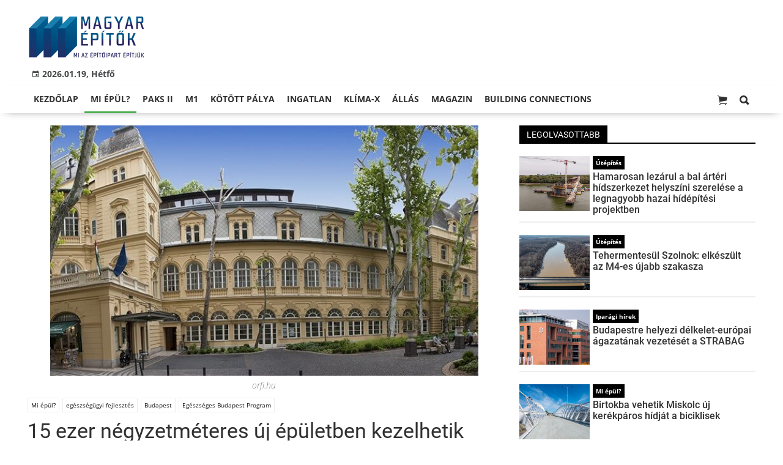

--- FILE ---
content_type: text/html;charset=UTF-8
request_url: https://magyarepitok.hu/mi-epul/2018/03/15-ezer-negyzetmeteres-uj-epuletben-kezelhetik-majd-a-reumat-budapesten
body_size: 10940
content:
<!DOCTYPE html><html lang="hu"><head><meta http-equiv="Content-Type" content="text/html; charset=utf-8"><meta name="viewport" content="width=device-width,height=device-height,initial-scale=1"><title>15 ezer négyzetméteres új épületben kezelhetik majd a reumát Budapesten | Magyar Építők</title><meta name="description" content="Összesen 17,78 milliárd forintból építtet az állam új szárnyat a fővárosi Országos Reumatológiai és Fizikoterápiás Intézetnek."><meta name="twitter:card" content="summary_large_image"><meta name="twitter:url" content="http://magyarepitok.hu/mi-epul/2018/03/15-ezer-negyzetmeteres-uj-epuletben-kezelhetik-majd-a-reumat-budapesten"><meta name="twitter:description" content="Összesen 17,78 milliárd forintból építtet az állam új szárnyat a fővárosi Országos Reumatológiai és Fizikoterápiás Intézetnek."><meta name="twitter:image:src" content="https://static.regon.hu/ma/2018/03/orfi_536a6f5901cd71.jpg"><meta name="keywords" content="Mi épül?,egészségügyi fejlesztés,Budapest,Egészséges Budapest Program"><meta name="news_keywords" content="Mi épül?,egészségügyi fejlesztés,Budapest,Egészséges Budapest Program"><meta name="author" content="BC Zrt."><meta name="robots" content="index, follow"><meta property="og:title" content="15 ezer négyzetméteres új épületben kezelhetik majd a reumát Budapesten"><meta property="og:image" content="https://static.regon.hu/ma/2018/03/orfi_536a6f5901cd71.jpg"><meta property="og:type" content="article"><meta property="og:url" content="http://magyarepitok.hu/mi-epul/2018/03/15-ezer-negyzetmeteres-uj-epuletben-kezelhetik-majd-a-reumat-budapesten"><meta property="og:locale" content="hu_HU"><meta property="og:description" content="Összesen 17,78 milliárd forintból építtet az állam új szárnyat a fővárosi Országos Reumatológiai és Fizikoterápiás Intézetnek."><link rel="canonical" href="https://magyarepitok.hu/mi-epul/2018/03/15-ezer-negyzetmeteres-uj-epuletben-kezelhetik-majd-a-reumat-budapesten"><link rel="preload" href="https://static.regon.hu/ma/2018/03/orfi_536a6f5901cd71.jpg" as="image" fetchpriority="high"><link href="https://static.regon.hu/theme/cache/css/3545591a9adc10acc1abdf43cc2b631f.css" rel="stylesheet" type="text/css"><script type="text/javascript">window._e=[];window._r=function(c){window._e.push(c)};window._fbappid='2390862197818702';</script><link rel="preconnect" href="https://static.regon.hu">
<link rel="dns-prefetch" href="https://server.regon.hu">
<link rel="preload" href="https://static.regon.hu/theme/cache/js/13fd94cebc28f40f67b6227b989b3793.js" as="script">
<link rel="apple-touch-icon" sizes="180x180" href="https://static.regon.hu/favicon/me/apple-touch-icon.png">
<link rel="icon" type="image/png" sizes="32x32" href="https://static.regon.hu/favicon/me/favicon-32x32.png">
<link rel="icon" type="image/png" sizes="16x16" href="https://static.regon.hu/favicon/me/favicon-16x16.png">
<link rel="manifest" href="https://static.regon.hu/favicon/me/manifest.json">
<link rel="mask-icon" href="https://static.regon.hu/favicon/me/safari-pinned-tab.svg" color="#5bbad5">
<link rel="shortcut icon" href="https://static.regon.hu/favicon/me/favicon.ico">
<link rel="copyright" title="Szerzői jogok" href="/szerzoi-jogok">
<link rel="author" title="Impresszum" href="/impresszum">
<link rel="home" title="" href="/">
<link rel="alternate" type="application/rss+xml" title="Magyar Építők" href="https://magyarepitok.hu/rss">
<meta name="msapplication-TileColor" content="#da532c">
<meta name="msapplication-config" content="https://static.regon.hu/favicon/me/browserconfig.xml">
<meta name="theme-color" content="#ffffff">
<meta name="copyright" content="https://magyarepitok.hu/szerzoi-jogok/">
<meta name="msvalidate.01" content="88263985BAB206E718DD62B347A6FA03">
<meta name="p:domain_verify" content="d1a340d0798bf4a2267e5d772964b25c">
<meta property="article:publisher" content="https://www.facebook.com/magyarepitok/">
<meta property="fb:pages" content="858185254269102">
<meta property="fb:app_id" content="2390862197818702">
<script type="text/javascript">
  function setReviveAd(containerId, desktopZoneId, mobileZoneId, width, height, height2) {
    var adUnit = document.getElementById(containerId);
    var adWidth = adUnit.offsetWidth;
    var reviveAd = adUnit.querySelector("ins");
    if (adWidth >= width) {
      reviveAd.setAttribute("data-revive-zoneid", desktopZoneId);
      reviveAd.setAttribute("style", "display:block;height:" + height + "px");
    } else {
      reviveAd.setAttribute("data-revive-zoneid", mobileZoneId);
      reviveAd.setAttribute("style", "display:block;height:" + height2 + "px");
    }
  }
</script>
<script>
  window.OneSignal = window.OneSignal || [];
  OneSignal.push(function() {
    OneSignal.init({
      appId: "9a08c6ee-afbf-4dbc-96c4-31a2b8aa8314",
    });
  });
</script>
<script type="text/javascript">
    (function(c,l,a,r,i,t,y){
        c[a]=c[a]||function(){(c[a].q=c[a].q||[]).push(arguments)};
        t=l.createElement(r);t.async=1;t.src="https://www.clarity.ms/tag/"+i;
        y=l.getElementsByTagName(r)[0];y.parentNode.insertBefore(t,y);
    })(window, document, "clarity", "script", "fnv7j7luwl");
</script></head><body class="newmenu"><div id="fb-root"></div><div class="mobile-m"><nav class="mobile-nav"><i class="ion-close-round m-close" id="m_close"></i><ul class="mobile-nav-ctrl"><li><a class="m-srch-btn ion-search" href="javascript:;" onclick="search.click(document.getElementById('mobile_search'));"></a><input type="search" id="mobile_search" value=""  data-url="https://magyarepitok.hu/kereses" onkeypress="search.keypress(event,this);" placeholder="Keresés..." /></li></ul><ul class="mobile-nav-m-li"><li class=" darkblue"><a href="https://magyarepitok.hu">Kezdőlap</a></li><li class="active green"><a href="https://magyarepitok.hu/mi-epul">Mi épül?</a></li><li class=""><a href="https://magyarepitok.hu/paksII">Paks II</a></li><li class=""><a href="https://magyarepitok.hu/temak/m1-es-autopalya">M1</a></li><li class=""><a href="https://magyarepitok.hu/kotott-palya">Kötött pálya</a></li><li class=""><a href="https://magyarepitok.hu/ingatlan">Ingatlan</a></li><li class=" green"><a href="https://magyarepitok.hu/klima-x">Klíma-X</a></li><li class=""><a href="https://magyarepitok.hu/allas">Állás</a></li><li class=" default hasSub"><a href="">Magazin</a><div class="tbl"><div class="tbl-cell"><i class="ion-arrow-down-b"></i></div></div><ul class="sub "><li class=" default"><a href="https://magyarepitok.hu/aktualis-szam">Aktuális szám</a></li><li class=" default"><a href="https://magyarepitok.hu/regebbi-szamok">Régebbi számok</a></li><li class=" default"><a href="https://magyarepitok.hu/elofizetes">Előfizetés</a></li></ul></li><li class=""><a href="https://buildingconnections.eu">Building Connections</a></li></ul></nav></div><div class="row col-10 header-cnt  mq-9-disp-no"><div class="mw1200 col-10 base-cnt"><div class="col-10 header"><div class="col-10 mq-9-col-5 head-info"><div class="logo mq-9-pad-0" style="background-image: url('https://static.regon.hu/theme/default/img/magyar epitok_200_3.png');cursor:pointer;" onclick="document.location.href='https://magyarepitok.hu';" style="cursor:pointer;"></div><div class="header-ad">
</div><div class="col-10" style=""><span style="padding: 5px 8px;color: #454748;font-weight:bold;"><i class="ion-android-calendar" style="margin-right: 5px;"></i>2026.01.19, Hétfő</span></div></div></div></div></div><div class="col-10 main-menu-wrapper" id="menu-container"><div class="row col-10 main-menu-cnt" id="main-menu"><div class="mw1200 col-10 base-cnt"><div class="col-10 mq-9-col-10 main-menu"><nav><ul class="main mq-9-disp-no"><li class="menu-logo"><div class="logo mq-9-pad-0" style="background-image: url('https://static.regon.hu/theme/default/img/magyar epitok_200_3.png');cursor:pointer;" onclick="document.location.href='https://magyarepitok.hu';"></div></li><li class=" darkblue"><a href="https://magyarepitok.hu">Kezdőlap</a></li><li class="active green"><a href="https://magyarepitok.hu/mi-epul">Mi épül?</a></li><li class=""><a href="https://magyarepitok.hu/paksII">Paks II</a></li><li class=""><a href="https://magyarepitok.hu/temak/m1-es-autopalya">M1</a></li><li class=""><a href="https://magyarepitok.hu/kotott-palya">Kötött pálya</a></li><li class=""><a href="https://magyarepitok.hu/ingatlan">Ingatlan</a></li><li class=" green"><a href="https://magyarepitok.hu/klima-x">Klíma-X</a></li><li class=""><a href="https://magyarepitok.hu/allas">Állás</a></li><li class=" default"><a href="">Magazin</a><ul class="sub"><li class=" default"><a href="https://magyarepitok.hu/aktualis-szam">Aktuális szám</a></li><li class=" default"><a href="https://magyarepitok.hu/regebbi-szamok">Régebbi számok</a></li><li class=" default"><a href="https://magyarepitok.hu/elofizetes">Előfizetés</a></li></ul></li><li class=""><a href="https://buildingconnections.eu">Building Connections</a></li><li class="srch-top-btn"><a id="srch-btn" class="srch-btn ion-search" href="javascript:;"></a><ul class="srch-sub"><li class="menu-srch"><input type="text" placeholder="Keresés..." name="search_str" data-url="https://magyarepitok.hu/kereses" onkeypress="search.keypress(event,this);"></li></ul></li><li class="cart-btn"><a class="srch-btn ion-ios-cart" href="https://magyarepitok.hu/webshop/cart" target="_self" title="Kosár" id="cart_menu_indicator"><i></i></a></li></ul><ul class="main mobile-start mq-9-disp-block"><li class="logo-li"><div class="logo mq-9-pad-0" style="background-image: url('https://static.regon.hu/theme/default/img/magyar epitok_200_3.png');cursor:pointer;" onclick="document.location.href='https://magyarepitok.hu';" style="cursor:pointer;"></div></li><li class="button-li"><i class="ion-navicon-round mobile-show"></i></li><li class="cart-mobile-btn mar-r-10"><a href="/webshop/cart" target="_self" title="Kosár" id="cart_menu_indicator_mobile"><i class="ion-ios-cart"><i></i></i></a></li></ul></nav></div></div></div></div><div class="body-m-overlay"></div><div class="row body-cnt"><div class="row col-10"><div class="mw1200 col-10 base-cnt"><div class="col-10 mq-9-col-10"></div></div></div><div class="row col-10 parallax" id="content_p_1"><div class="mw1200 col-10 base-cnt mq-9-col-10-no-pad"><div class="col-65 mq-9-col-10" id="content_m_1"><div class="col-10"><div class="pad-t-20 pad-b-10 mq-9-col-10-no-pad news-content-cnt col-10"><div class="nobanner-cnt"><style>.headimg-wrapper {--width: ;--height: ;--aspectratio: calc(var(--height) / var(--width));--realheight: calc(0px + (100vw - 10px) * var(--aspectratio));--defaultheight: px;height: calc(var(--defaultheight) + 30px);}.headimg-wrapper img {width: 100%;max-width: px;max-height: px;}@media screen and (max-width: 750px) {.headimg-wrapper { height: calc(var(--realheight) + 30px); }}</style><div class="col-10 headimg-wrapper"><figure class="image" style="text-align:center;" data-hv="headline3_2"><center><img src="https://static.regon.hu/ma/2018/03/orfi_536a6f5901cd71.jpg" alt="15 ezer négyzetméteres új épületben kezelhetik majd a reumát Budapesten" title="15 ezer négyzetméteres új épületben kezelhetik majd a reumát Budapesten" width="100%" height="px"></center><figcaption><em>orfi.hu</em></figcaption></figure></div><div class="taglist-cnt taglist-head col-10"><div class="ncat-tag-cnt"><a href="https://magyarepitok.hu/mi-epul"><i class="ncat-tag">Mi épül?</i></a><a href="https://magyarepitok.hu/temak/egeszsegugyi-fejlesztes"><i class="ncat-tag">egészségügyi fejlesztés</i></a><a href="https://magyarepitok.hu/temak/budapest"><i class="ncat-tag">Budapest</i></a><a href="https://magyarepitok.hu/temak/egeszseges-budapest-program"><i class="ncat-tag">Egészséges Budapest Program</i></a></div></div><h1>15 ezer négyzetméteres új épületben kezelhetik majd a reumát Budapesten</h1><div class="created-cnt"><p class="creator">magyarepitok.hu</p><p class="date">2018.03.20. 12:10 - <a href="https://magyarepitok.hu/impresszum" class="creator fright"><span class="creator" style="margin-left:5px;">Szabó Ákos</span></a></p></div></div><div class="col-10 social-box social-head pad-b-5 mq-9-col-10-pad-not-important mq-9-pad-t-15"><div class="col-10 a2a_kit a2a_kit_size_32 a2a_default_style"><div align="left" class="addthis_inline_share_toolbox" style="float:left;"></div><div class="fright mar-t-10"><div class="fb-like" data-href="http://magyarepitok.hu/mi-epul/2018/03/15-ezer-negyzetmeteres-uj-epuletben-kezelhetik-majd-a-reumat-budapesten" data-layout="button_count" data-action="like" data-show-faces="false" data-share="false"></div></div></div></div><div class="news-content mq-9-col-10"><p><b>Összesen 17,78 milliárd forintból építtet az állam új szárnyat a fővárosi Országos Reumatológiai és Fizikoterápiás Intézetnek.

</b></p></div></div></div><div class="category-section bless row"><div class="col-10" style="text-align:center;"><style>
  .ad-responsive-large {
    display: block;
    width: 640px;
    height: 360px;
    margin: 0 auto;
  }

  @media (max-width: 480px) {
    .ad-responsive-large {
      width: 300px !important;
      height: 250px !important;
    }
  }
</style>
<div style="background:#ebebeb; display:inline-block; padding:25px 25px 3px 25px; text-align:center; margin:0 auto; box-sizing:border-box;">
  <ins class="adsbygoogle ad-responsive-large"
       data-ad-client="ca-pub-6797584215514202"
       data-ad-slot="9334264738"></ins>
  <script>
    (adsbygoogle = window.adsbygoogle || []).push({});
  </script>
  <h3 style="margin:5px 0 0 0; font-size:11px; color:#999; text-transform:lowercase; letter-spacing:0.5px;">
    hirdetés
  </h3>
</div>
</div></div><div class="news-content mq-9-col-10" style="margin-bottom:20px;"><p>Folytatódik az <a href="https://magyarepitok.hu/temak/egeszseges-budapest-program">Egészséges Budapest Program</a> (EBP), kedden bejelentették a 2025-ig 700 milliárd forintnyi fejlesztést magába foglaló projektsorozat következő elemét. Most a budapesti Országos Reumatológiai és Fizioterápiás Intézet (ORFI) fejlesztésére és korszerűsítésére különítettek el közel 18 milliárd forintot az óriásprogram keretében - derül&nbsp;ki a Nemzetgazdasági Minisztérium sajtóközleményéből.</p>
<p>&nbsp;</p>
<div style="text-align:center">
<figure class="image" style="display:inline-block"><img alt="" height="562" src="https://static.regon.hu/theme/default/img/1x1.jpg" width="422" data-original="https://static.regon.hu/ma/2018/03/tn4-orfi_frankel_leo_utca_38-40_2016_felheviz.jpg" class="lazy"/>
<figcaption><em>Az ORFI Frankel Leó utcai központja (Wikimedia)</em></figcaption>
</figure>
</div>
<p>&nbsp;</p>
<h2>2021-ben már az új épületben gyógyulhatnak a páciensek</h2>
<p>Az intézményt kibővítő és megújító beruházás több lépcsőben fog megvalósulni. Idén 805 millió forintot fordítanak az intézet teljes körű felújításának és egy új szárny kialakításának tervezési feladataira. Az ORFI-t kibővítő tömbben 15 ezer négyzetméteren kezelhetik majd a reumás pácienseket a Frankel Leó úton.</p>
<p>Az év végéig emellett számos orvostechnológiai, betegbiztonsági és informatikai fejlesztés valósul meg a nagymúltú intézményben összesen mintegy 1,5 milliárd forintból. A teljes beruházássorozat várhatóan 2021-re épül fel.</p>
<p>&nbsp;</p>
<p>&nbsp;</p>
<div class="taglist-cnt col-10 ad"><div class="col-10 news-cat" style="border-color:#d0d0d0"></div><div class="ncat-tag-cnt"><ahref="https://magyarepitok.hu/mi-epul"><i class="ncat-tag">Mi épül?</i></a><ahref="https://magyarepitok.hu/temak/egeszsegugyi-fejlesztes"><i class="ncat-tag">egészségügyi fejlesztés</i></a><ahref="https://magyarepitok.hu/temak/budapest"><i class="ncat-tag">Budapest</i></a><ahref="https://magyarepitok.hu/temak/egeszseges-budapest-program"><i class="ncat-tag">Egészséges Budapest Program</i></a></div></div></div><script type="application/ld+json">{"@context":"http://schema.org","@type":"NewsArticle","mainEntityOfPage":{"@type":"WebPage","@id":"https://magyarepitok.hu/mi-epul/2018/03/15-ezer-negyzetmeteres-uj-epuletben-kezelhetik-majd-a-reumat-budapesten"},"headline":"15 ezer négyzetméteres új épületben kezelhetik majd a reumát Budapesten","image":{"@type":"ImageObject","url":"https://static.regon.hu/ma/2018/03/tn2-orfi_536a6f5901cd71.jpg","width":"590","height":"500"},"datePublished":"2018-03-20T12:10:00+01:00","dateModified":"2018-03-20T14:19:46+01:00","author":{"@type":"Person","name":"Szabó Ákos"},"publisher":{"@type":"Organization","name":"BC Zrt.","logo":{"@type":"ImageObject","url":"https://static.regon.hu/theme/default/img/magyar epitok_200_3.png"}},"description":"Összesen 17,78 milliárd forintból építtet az állam új szárnyat a fővárosi Országos Reumatológiai és Fizikoterápiás Intézetnek.

","sameAs":["https://twitter.com/Magyar_Epitok","https://www.facebook.com/magyarepitok/","https://www.instagram.com/magyarepitok/","https://www.youtube.com/c/Magyar%C3%89p%C3%ADt%C5%91k"]}</script><script>_r(function(){window.FBAsync();});</script><div class="category-section bless row"><div class="col-10" style="text-align:center;"><div class="sharethis-inline-share-buttons" style="height: 32px"></div></div></div><div class="category-section bless row"><div class="col-10" style="text-align:center;">
  <ins class="adsbygoogle"
     style="display:block"
     data-ad-format="autorelaxed"
     data-matched-content-rows-num="4,1"
     data-matched-content-columns-num="1,4"
     data-matched-content-ui-type="image_sidebyside,image_stacked"
     data-ad-client="ca-pub-6797584215514202"
     data-ad-slot="1503920649"></ins>
<script>
     (adsbygoogle = window.adsbygoogle || []).push({});
</script></div></div><style type="text/css">.newsletter-form {width:100%;display: table;margin: 0 auto;padding: 10px;border: 1px solid #DDD;background-color: #F8F8F8;}.newsletter-form .form-item {float: left;width: 100%;padding-bottom: 10px;}.newsletter-form .fi-title {float: left;width: 100%;font-weight: 600;}.newsletter-form input[type="email"],.newsletter-form input[type="text"] {height: 35px;padding: 0px 10px;float: left;width: 100%;}.newsletter-form .fi-radio {float: left;width: 100%;padding-top: 5px;}.newsletter-form .fi-radio-title {float: left;width: calc(100% - 20px);padding-left: 10px;line-height: 20px;}.newsletter-form input[type="radio"] {height: 20px;width: 20px;margin: 0px;float: left;}.newsletter-form button {-webkit-appearance: none;-moz-appearance: none;appearance: none;width: auto;margin: 0 auto;display: table;padding: 10px;border: 1px solid #006bc9;border-radius: 3px;margin-top:15px;cursor: pointer;color: #006bc9;text-transform: uppercase;font-weight: 600;background-color: #FFF;transition: border 0.15s ease-in-out,color 0.15s ease-in-out,background-color 0.15s ease-in-out;}.newsletter-form button:hover {border: 1px solid #FFF;color: #FFF;background-color: #006bc9;}.newsletter-form button:active {}.newsletter-form input[type="checkbox"] {height: 20px;width: 20px;float: left;margin: 0px;}.newsletter-form input[type="checkbox"] ~ .fi-title {width: calc(100% - 20px);padding-left: 10px;pos}.newsletter-form .fi-title a {color:#0067B5;}.newsletter-form .fi-title a:hover{text-decoration:underline;}.newsletter-form .form-item.col-5{width:50%;padding:5px;}@media screen and (max-width: 600px) {.newsletter-form .form-item.col-5{width:100%;padding:5px;}}div.form-item.lastname{display: none;}</style><div class="category-section default row"><div class="col-10 news-cat default center mq-6-pad-r-10"><h3 class="section-title">Hírlevél</h3></div><div class="sidebar-ad nwl_sub"><form type="post" action="https://magyarepitok.hu/hirlevel" onsubmit="return false;" class="newsletter-form" id="nwl_form_side2" name="nwl_form_side" onsubmit="return false;"><div class="form-item col-5"><span class="fi-title">Név</span><input type="text" name="name" placeholder="Az Ön neve" required></div><div class="form-item col-5 lastname"><span class="fi-title">Utónév</span><input type="text" name="lastname" placeholder="Az Ön neve"></div><div class="form-item col-5"><span class="fi-title">E-mail cím</span><input type="email" name="email" placeholder="minta@email.hu" required name=""></div><div class="form-item pad-5"><input type="checkbox" name="accept" value="1" required><span class="fi-title">Feliratkozom a hírlevélre és elfogadom az <a target="_blank" href="https://magyarepitok.hu/adatvedelem">adatvédelmi szabályzatot!</a></span></div><center><button type="submit" id="nwl_form_side_btn2">Feliratkozás</button></center></form></div></div><script>window._r(function(){$('#nwl_form_side2').submit(function(){$('#nwl_form_side_btn2').hide();console.log({'url':$('#nwl_form_side2').attr('action'), 'data':$(this).serialize()});$.ajax({'url':$('#nwl_form_side2').attr('action'), 'data':$(this).serialize(), type: "POST",'success':function(e){$('#nwl_form_side_btn2').show();if (!e || !e.status) {if (e.message) {alert(e.message);}else {alert('Sajnos nem sikerült feliratkozni a hírlevélre.');}}else {if (e.status) { alert('Sikeresen feliratkozott a hírlevélre!'); $('#nwl_form_side').reset();}}}});});});</script><div class="category-section bless row"><div class="col-10" style="text-align:center;"><style>
  .ad-responsive-large {
    display: block;
    width: 640px;
    height: 360px;
    margin: 0 auto;
  }

  @media (max-width: 480px) {
    .ad-responsive-large {
      width: 300px !important;
      height: 250px !important;
    }
  }
</style>
<div style="background:#ebebeb; display:inline-block; padding:25px 25px 3px 25px; text-align:center; margin:0 auto; box-sizing:border-box;">
  <ins class="adsbygoogle ad-responsive-large"
       data-ad-client="ca-pub-6797584215514202"
       data-ad-slot="4947712331"></ins>
  <script>
    (adsbygoogle = window.adsbygoogle || []).push({});
  </script>
  <h3 style="margin:5px 0 0 0; font-size:11px; color:#999; text-transform:lowercase; letter-spacing:0.5px;">
    hirdetés
  </h3>
</div>
</div></div><div data-dp="3" class="category-section default row"><div class="col-10 news-cat default center mq-6-pad-r-10"><h3 class="section-title">Ajánló</h3></div><div class="col-10"><a href="https://magyarepitok.hu/mi-epul/2026/01/megujul-a-godolloi-tersegben-meghatarozo-szerepet-betolto-iskola"><div class="col-5 pad-r-10 mq-6-col-10-wide"><div class="news-big"><div class="news-img lazy" data-original="https://static.regon.hu/ma/2026/01/tn2-godolloisuli.jpg"><div class="news-tag" >Mi épül?</div> </div><div class="mq-6-pad-l-r-5"><div class="ncat-tag-cnt"><i class="ncat-tag" style="">iskolafelújítás</i><i class="ncat-tag" style="">Gödöllő</i><i class="ncat-tag" style="">Váci Szakképzési Centrum</i><i class="ncat-tag" style="">szakképzés</i></div><h2>Megújul a gödöllői térségben meghatározó szerepet betöltő iskola</h2><p>Új tanműhelyeket alakítanak ki és új eszközöket vásárolnak.</p></div></div></div></a><a href="https://magyarepitok.hu/mi-epul/2026/01/megujult-a-torony-amely-dobrokoz-latkepet-meghatarozza"><div class="col-5 pad-r-10 mq-6-col-10-wide"><div class="news-big"><div class="news-img lazy" data-original="https://static.regon.hu/ma/2026/01/tn2-d_mti20260118019.jpg"><div class="news-tag" >Mi épül?</div> </div><div class="mq-6-pad-l-r-5"><div class="ncat-tag-cnt"><i class="ncat-tag" style="">Döbrököz</i><i class="ncat-tag" style="">templomfelújítás</i></div><h2>Megújult a torony, amely Döbrököz látképét meghatározza</h2><p>Állami támogatásból újult meg a döbröközi Szent Imre herceg római katolikus templom toronysisakja. A 25 millió forintos beruházás a település egyik legmeghatározóbb építészeti elemének megőrzését szolgálja.</p></div></div></div></a></div><div class="col-10"><div class="col-5 pad-r-10 mq-6-col-10"><div class="news-list"><ul class="pad-t-20"><li><a href="https://magyarepitok.hu/mi-epul/2026/01/teto-es-homlokzatfelujitassal-ujult-meg-szekesfehervaron-a-vorosmarty-mihaly-konyvtar"><div class="news-img lazy" data-original="https://static.regon.hu/ma/2026/01/tn-felujitott_konyvtar_atadasa-0087_szekesfehervar.jpg"></div><h2>Tető- és homlokzatfelújítással újult meg Székesfehérváron a Vörösmarty Mihály Könyvtár</h2></a></li></ul></div></div><div class="col-5 pad-l-10 mq-6-col-10"><div class="news-list"><ul class="pad-t-20"><li><a href="https://magyarepitok.hu/mi-epul/2026/01/ez-a-pesti-lakoprojekt-ujradefinialja-a-luxus-varosi-eletstilust"><div class="news-img lazy" data-original="https://static.regon.hu/ma/2026/01/tn-thumbnail_montajcopy3.jpg"></div><h2>Újradefiniálja a luxus városi életstílust a Dohány utcai lakókomplexum</h2></a></li></ul></div></div></div></div><div data-dp="1" class="category-section hidden row"><div class="col-10 news-cat hidden center mq-6-pad-r-10"><h3 class="section-title">Ajánló 3</h3></div><div class="col-10"><a href="https://magyarepitok.hu/kotott-palya/2026/01/lepett-egyet-elore-az-europat-afrikaval-osszekoto-tenger-alatti-alagut"><div class="col-5 pad-r-10 mq-6-col-10-wide"><div class="news-big"><div class="news-img lazy" data-original="https://static.regon.hu/ma/2026/01/tn2-spanymar.jpg"><div class="news-tag">Kötött pálya</div></div><div class="mq-6-pad-l-r-5"><div class="ncat-tag-cnt"><i class="ncat-tag" style="">Spanyolország</i><i class="ncat-tag" style="">vasútfejlesztés</i><i class="ncat-tag" style="">alagút</i><i class="ncat-tag" style="">Afrika</i></div><h2>Lépett egyet előre az Európát Afrikával összekötő, tenger alatti alagút projektje</h2><p>De a 2030-as foci vb-re már nem lesz kész. A tervek szerint mindössze fél óra alatt lehet majd átérni Spanyolországból Marokkóba.</p></div></div></div></a><div class="col-5 mq-6-col-10"><div class="news-list pad-l-10 mq-6-pad-0 mq-6-pad-t-20"><ul><li><a href="https://magyarepitok.hu/energetika/2026/01/energiahatekonyabba-valhatnak-a-szechenyi-istvan-egyetem-epuletei"><div class="news-img lazy" data-original="https://static.regon.hu/ma/2026/01/tn-albertkazmermosonmagyarovarikar.jpg"></div><h2>Energiahatékonyabbá válhatnak a Széchenyi István Egyetem épületei</h2></a></li><li><a href="https://magyarepitok.hu/utepites/2026/01/ezzel-a-technikaval-szelesitenek-tobb-hidat-az-m1-es-autopalyan"><div class="news-img lazy" data-original="https://static.regon.hu/ma/2026/01/tn-615155305_858479247049204_8967216439852798393_n1.jpg"></div><h2>Ezzel a technikával szélesítenek több hidat az M1-es autópályán</h2></a></li><li><a href="https://magyarepitok.hu/mi-epul/2026/01/ezzel-a-programmal-szall-versenybe-a-zselic-a-turizmusban"><div class="news-img lazy" data-original="https://static.regon.hu/ma/2026/01/tn-szagy_latkepe_a_temeto_feletti_dombrol_2007_julius.jpg"></div><h2>Ezzel a programmal száll versenybe a Zselic a turizmusban</h2></a></li><li><a href="https://magyarepitok.hu/mi-epul/2026/01/felujitjak-a-szegedi-ambulancia-centrumot"><div class="news-img lazy" data-original="https://static.regon.hu/ma/2026/01/tn-web_241002_nm_4785.jpg"></div><h2>Felújítják a szegedi Ambulancia Centrumot</h2></a></li></ul></div></div></div></div></div><div class="col-35 mq-9-col-10 fright sidebar" data-sticky-parent="#content_m_1"><div class="category-section default row"><div class="col-10 news-cat default center mq-6-pad-r-10"><h3 class="section-title">Legolvasottabb</h3></div><div class="news-list"><ul class="news-snippets"><li><a href="https://magyarepitok.hu/utepites/2022/09/hamarosan-lezarul-a-bal-arteri-hidszerkezet-helyszini-szerelese-a-legnagyobb-hazai-hidepitesi-projektben"><div class="news-img lazy" data-original="https://static.regon.hu/ma/2022/09/tn-web_dji_0423.jpg"></div><div class="ncat-tag-cnt"><i class="ncat-tag " style="">Útépítés</i></div><h2>Hamarosan lezárul a bal ártéri hídszerkezet helyszíni szerelése a legnagyobb hazai hídépítési projektben</h2></a></li><li><a href="https://magyarepitok.hu/utepites/2022/02/tehermentesul-szolnok-elkeszult-az-m4-es-ujabb-szakasza"><div class="news-img lazy" data-original="https://static.regon.hu/ma/2022/02/tn-microsoftteams-image7.jpg"></div><div class="ncat-tag-cnt"><i class="ncat-tag " style="">Útépítés</i></div><h2>Tehermentesül Szolnok: elkészült az M4-es újabb szakasza </h2></a></li><li><a href="https://magyarepitok.hu/iparagi-hirek/2022/11/budapestre-helyezi-delkelet-europai-agazatanak-a-vezeteset-a-strabag"><div class="news-img lazy" data-original="https://static.regon.hu/ma/2022/11/tn-web_221110_nm_0670.jpg"></div><div class="ncat-tag-cnt"><i class="ncat-tag " style="">Iparági hírek</i></div><h2>Budapestre helyezi délkelet-európai ágazatának vezetését a STRABAG</h2></a></li><li><a href="https://magyarepitok.hu/mi-epul/2023/08/birtokba-vehetik-miskolc-uj-kerekparos-hidjat-a-biciklisek"><div class="news-img lazy" data-original="https://static.regon.hu/ma/2023/08/tn-web_230801_em_0837.jpg"></div><div class="ncat-tag-cnt"><i class="ncat-tag " style="">Mi épül?</i></div><h2>Birtokba vehetik Miskolc új kerékpáros hídját a biciklisek</h2></a></li><li class="last-item"><a href="https://magyarepitok.hu/mi-epul/2023/09/tanevkezdesre-adtak-at-a-maglodi-altalanos-es-muveszeti-iskola-uj-epuletegyutteset"><div class="news-img lazy" data-original="https://static.regon.hu/ma/2023/09/tn-web-06_230902_dt_7040.jpg"></div><div class="ncat-tag-cnt"><i class="ncat-tag " style="">Mi épül?</i></div><h2>Tanévkezdésre adták át a maglódi általános és művészeti iskola új épületegyüttesét</h2></a></li></ul></div></div><div class="category-section bless row"><div class="col-10" style="text-align:center;"><div style="background:#ebebeb; display:inline-block; padding:25px 25px 3px 25px; text-align:center; margin:0 auto;">
  <div style="width:300px; height:250px; margin:0 auto; overflow:hidden;">
    <ins class="adsbygoogle"
         style="display:inline-block; width:300px; height:250px !important; overflow:hidden;"
         data-ad-client="ca-pub-6797584215514202"
         data-ad-slot="7082500904"></ins>
    <script>
      (adsbygoogle = window.adsbygoogle || []).push({});
    </script>
  </div>
  <h3 style="margin:0; font-size:11px; color:#999; text-transform:lowercase; letter-spacing:0.5px;">hirdetés</h3>
</div>
</div></div><style type="text/css">.newsletter-form {width:100%;display: table;margin: 0 auto;padding: 10px;border: 1px solid #DDD;background-color: #F8F8F8;}.newsletter-form .form-item {float: left;width: 100%;padding-bottom: 10px;}.newsletter-form .fi-title {float: left;width: 100%;font-weight: 600;}.newsletter-form input[type="email"],.newsletter-form input[type="text"] {height: 35px;padding: 0px 10px;float: left;width: 100%;}.newsletter-form .fi-radio {float: left;width: 100%;padding-top: 5px;}.newsletter-form .fi-radio-title {float: left;width: calc(100% - 20px);padding-left: 10px;line-height: 20px;}.newsletter-form input[type="radio"] {height: 20px;width: 20px;margin: 0px;float: left;}.newsletter-form button {-webkit-appearance: none;-moz-appearance: none;appearance: none;width: auto;margin: 0 auto;display: table;padding: 10px;border: 1px solid #006bc9;border-radius: 3px;margin-top:15px;cursor: pointer;color: #006bc9;text-transform: uppercase;font-weight: 600;background-color: #FFF;transition: border 0.15s ease-in-out,color 0.15s ease-in-out,background-color 0.15s ease-in-out;}.newsletter-form button:hover {border: 1px solid #FFF;color: #FFF;background-color: #006bc9;}.newsletter-form button:active {}.newsletter-form input[type="checkbox"] {height: 20px;width: 20px;float: left;margin: 0px;}.newsletter-form input[type="checkbox"] ~ .fi-title {width: calc(100% - 20px);padding-left: 10px;pos}.newsletter-form .fi-title a {color:#0067B5;}.newsletter-form .fi-title a:hover{text-decoration:underline;}div.form-item.lastname{display: none;}</style><div class="category-section default row"><div class="col-10 news-cat default center mq-6-pad-r-10"><h3 class="section-title">Hírlevél</h3></div><div class="sidebar-ad nwl_sub"><form type="post" action="https://magyarepitok.hu/hirlevel" onsubmit="return false;" class="newsletter-form" id="nwl_form_side" name="nwl_form_side" onsubmit="return false;"><div class="form-item"><span class="fi-title">Név</span><input type="text" name="name" placeholder="Az Ön neve" required></div><div class="form-item col-5 lastname"><span class="fi-title">Utónév</span><input type="text" name="lastname" placeholder="Az Ön neve"></div><div class="form-item"><span class="fi-title">E-mail cím</span><input type="email" name="email" placeholder="minta@email.hu" required name=""></div><div class="form-item"><input type="checkbox" name="accept" value="1" required><span class="fi-title">Feliratkozom a hírlevélre és elfogadom az <a target="_blank" href="https://magyarepitok.hu/adatvedelem">adatvédelmi szabályzatot!</a></span></div><center><button type="submit" id="nwl_form_side_btn">Feliratkozás</button></center></form></div></div><script>window._r(function(){$('#nwl_form_side').submit(function(){$('#nwl_form_side_btn').hide();$.ajax({'url':$('#nwl_form_side').attr('action'), 'data':$(this).serialize(), 'success':function(e){$('#nwl_form_side_btn').show();if (!e || !e.status) {if (e.message) {alert(e.message);}else {alert('Sajnos nem sikerült feliratkozni a hírlevélre.');}}else {if (e.status) { alert('Sikeresen feliratkozott a hírlevélre!'); $('#nwl_form_side').reset();}}}});});});</script><div class="category-section default row linked-title"><div class="col-10 news-cat default center mq-6-pad-r-10"><a href="https://magyarepitok.hu/iparagi-hirek"><h3 class="section-title">Iparági hírek</h3></a></div><a href="https://magyarepitok.hu/iparagi-hirek/2026/01/alkalmazkodni-kell-a-fiatalok-kepessegeihez-egyutt-formalja-az-epitoipart-a-market-es-a-bme"><div class="col-10 mq-6-col-10-wide"><div class="news-big"><div class="news-img lazy" data-original="https://static.regon.hu/ma/2026/01/tn2-web_260114_em_3247.jpg"><div class="news-tag">Iparági hírek</div></div><div class="mq-6-pad-l-r-5"><div class="ncat-tag-cnt"><i class="ncat-tag" style="">BME</i></div><h2>„Alkalmazkodni kell a fiatalok képességeihez” - együtt formálja az építőipart a Market és a BME</h2></div></div></div></a><a href="https://magyarepitok.hu/iparagi-hirek/2026/01/a-kesz-csoport-nemcsak-megfelel-aktivan-alakitja-a-zold-emberkozpontu-es-innovativ-epitoipart"><div class="col-10 mq-6-col-10-wide"><div class="news-big last-item"><div class="news-img lazy" data-original="https://static.regon.hu/ma/2026/01/tn2-napelemweb_240321_nm--0114.jpg"><div class="news-tag">Iparági hírek</div></div><div class="mq-6-pad-l-r-5"><div class="ncat-tag-cnt"><i class="ncat-tag" style="">KÉSZ Csoport</i><i class="ncat-tag" style="">fenntarthatóság</i></div><h2>A KÉSZ Csoport nemcsak megfelel, aktívan alakítja a zöld, emberközpontú és innovatív építőipart</h2></div></div></div></a></div><div class="category-section bless row"><div class="col-10" style="text-align:center;"><div style="background:#ebebeb; display:inline-block; padding:25px 25px 3px 25px; text-align:center; margin:0 auto;">
  <div style="width:300px; height:400px; margin:0 auto; overflow:hidden;">
    <ins data-revive-zoneid="241" data-revive-id="7ecd96835dc04f5846e668665828fd7b"></ins>
  </div>
  <h3 style="margin:0; font-size:11px; color:#999; text-transform:lowercase; letter-spacing:0.5px;">hirdetés</h3>
</div>
</div></div><div class="category-section default row"><div class="col-10 news-cat default center mq-6-pad-r-10"><h3 class="section-title">Legfrissebb</h3></div><div class="news-list"><ul class="news-snippets"><li><a href="https://magyarepitok.hu/mi-epul/2026/01/a-fovarosi-gyermekek-feltoltodeset-szolgalhatja-a-megujulo-kaptalanfuredi-tabor-"><div class="news-img lazy" data-original="https://static.regon.hu/ma/2026/01/tn-kaptalanfured-15-of-27-scaled.jpg"></div><div class="ncat-tag-cnt"><i class="ncat-tag " style="">Mi épül?</i></div><h2>A fővárosi gyermekek feltöltődését szolgálhatja a megújuló káptalanfüredi tábor </h2></a></li><li><a href="https://magyarepitok.hu/klima-x/2026/01/kozel-huszezer-tonnaval-csokkent-szeged-tavhorendszerenek-szen-dioxid-kibocsatasa"><div class="news-img lazy" data-original="https://static.regon.hu/ma/2026/01/tn-kep19.jpg"></div><div class="ncat-tag-cnt"><i class="ncat-tag green" style="">Klíma-X</i></div><h2>Közel húszezer tonnával csökkent Szeged távhőrendszerének szén-dioxid kibocsátása</h2></a></li><li><a href="https://magyarepitok.hu/mi-epul/2026/01/orzi-az-utat-s-aki-nem-melto-ra-azt-nem-engedi-be-helyere-emeltek-a-szerencsi-vilagoroksegi-kapuzat-uj-tornyat"><div class="news-img lazy" data-original="https://static.regon.hu/ma/2026/01/tn-szerencsikapuzat.jpg"></div><div class="ncat-tag-cnt"><i class="ncat-tag " style="">Mi épül?</i></div><h2>Aki nem méltó rá, azt nem engedi be - Helyére emelték Szerencs kapuzatának új tornyát</h2></a></li><li><a href="https://magyarepitok.hu/mi-epul/2026/01/nyolcszogletu-kupolacsarnok-goz-es-kadfurdok-megujulhat-budapest-egyik-tortenelmi-furdoje-"><div class="news-img lazy" data-original="https://static.regon.hu/ma/2026/01/tn-racfurdo.jpg"></div><div class="ncat-tag-cnt"><i class="ncat-tag " style="">Mi épül?</i></div><h2>Nyolcszögletű kupolacsarnok, gőz- és kádfürdők – Megújulhat Budapest egyik történelmi fürdője </h2></a></li><li class="last-item"><a href="https://magyarepitok.hu/mi-epul/2026/01/zold-merce-szerint-tervezte-a-raiffeisen-uj-burgenlandi-kozpontjat-a-ceh-zrt"><div class="news-img lazy" data-original="https://static.regon.hu/ma/2026/01/tn-615791591_1485588100234478_7144559269465945576_n.jpg"></div><div class="ncat-tag-cnt"><i class="ncat-tag " style="">Mi épül?</i></div><h2>Zöld mérce szerint tervezte a Raiffeisen új burgenlandi központját a CÉH zRt.</h2></a></li></ul></div></div><br/><br/></div></div></div><div class="row col-10"><div class="footer-cnt"><div class="mw1200 col-10 base-cnt"><div class="footer"><div class="col-33 pad-r-10 mq-9-col-5-not-important mq-6-col-10"><div class="news-list"><h4>Legolvasottabb</h4><ul><li><a href="https://magyarepitok.hu/mi-epul/2026/01/megujul-a-godolloi-tersegben-meghatarozo-szerepet-betolto-iskola"><div class="news-img lazy" src="https://static.regon.hu/theme/default/img/1x1.gif" data-original="https://static.regon.hu/ma/2026/01/tn1-godolloisuli.jpg"></div><h2>Megújul a gödöllői térségben meghatározó szerepet betöltő iskola</h2><div class="news-info-inline"></div></a></li><li><a href="https://magyarepitok.hu/kotott-palya/2026/01/lepett-egyet-elore-az-europat-afrikaval-osszekoto-tenger-alatti-alagut"><div class="news-img lazy" src="https://static.regon.hu/theme/default/img/1x1.gif" data-original="https://static.regon.hu/ma/2026/01/tn1-spanymar.jpg"></div><h2>Lépett egyet előre az Európát Afrikával összekötő, tenger alatti alagút projektje</h2><div class="news-info-inline"></div></a></li><li><a href="https://magyarepitok.hu/utepites/2026/01/ezzel-a-technikaval-szelesitenek-tobb-hidat-az-m1-es-autopalyan"><div class="news-img lazy" src="https://static.regon.hu/theme/default/img/1x1.gif" data-original="https://static.regon.hu/ma/2026/01/tn1-615155305_858479247049204_8967216439852798393_n1.jpg"></div><h2>Ezzel a technikával szélesítenek több hidat az M1-es autópályán</h2><div class="news-info-inline"></div></a></li></ul></div></div><div class="col-33 pad-r-10 pad-l-10 mq-9-col-5-not-important mq-9-pad-0 mq-6-col-10"><div class="news-list"><h4>Kiemelt</h4><ul><li><a href="https://magyarepitok.hu/mi-epul/2026/01/megujul-a-godolloi-tersegben-meghatarozo-szerepet-betolto-iskola"><div class="news-img lazy" src="https://static.regon.hu/theme/default/img/1x1.gif" data-original="https://static.regon.hu/ma/2026/01/tn1-godolloisuli.jpg"></div><h2>Megújul a gödöllői térségben meghatározó szerepet betöltő iskola</h2><div class="news-info-inline"></div></a></li><li><a href="https://magyarepitok.hu/mi-epul/2026/01/megujult-a-torony-amely-dobrokoz-latkepet-meghatarozza"><div class="news-img lazy" src="https://static.regon.hu/theme/default/img/1x1.gif" data-original="https://static.regon.hu/ma/2026/01/tn1-d_mti20260118019.jpg"></div><h2>Megújult a torony, amely Döbrököz látképét meghatározza</h2><div class="news-info-inline"></div></a></li><li><a href="https://magyarepitok.hu/mi-epul/2026/01/ez-a-pesti-lakoprojekt-ujradefinialja-a-luxus-varosi-eletstilust"><div class="news-img lazy" src="https://static.regon.hu/theme/default/img/1x1.gif" data-original="https://static.regon.hu/ma/2026/01/tn1-thumbnail_montajcopy3.jpg"></div><h2>Újradefiniálja a luxus városi életstílust a Dohány utcai lakókomplexum</h2><div class="news-info-inline"></div></a></li></ul></div></div><div class="col-33 pad-l-10 mq-9-col-10"><div class="news-list"><h4>Témáinkból</h4><ul class="popular-cat"><li><a href="https://magyarepitok.hu/temak/mapei-kft" >Mapei Kft.</a></li><li><a href="https://magyarepitok.hu/temak/swietelsky-magyarorszag-kft" >Swietelsky Magyarország Kft.</a></li><li><a href="https://magyarepitok.hu/temak/kesz-csoport" >KÉSZ Csoport</a></li><li><a href="https://magyarepitok.hu/temak/zaev-epitoipari-zrt" >ZÁÉV Építőipari Zrt.</a></li><li><a href="https://magyarepitok.hu/temak/m3-metro" >M3-as metró</a></li><li><a href="https://magyarepitok.hu/temak/a-hid-zrt" >A-Híd Zrt.</a></li><li><a href="https://magyarepitok.hu/temak/szabadics-zrt" >Szabadics Zrt.</a></li><li><a href="https://magyarepitok.hu/temak/ke-viz-21-zrt" >Ke-Víz 21 Zrt.</a></li><li><a href="https://magyarepitok.hu/temak/market-epito-zrt" >Market Építő Zrt.</a></li><li><a href="https://magyarepitok.hu/temak/duna-aszfalt-zrt" >Duna Aszfalt Zrt.</a></li><li><a href="https://magyarepitok.hu/temak/terran-tetocserep-gyarto-kft" >Terrán Tetőcserép Gyártó Kft.</a></li><li><a href="https://magyarepitok.hu/temak/west-hungaria-bau-kft" >WEST HUNGÁRIA BAU Kft.</a></li><li><a href="https://magyarepitok.hu/temak/evosz" >ÉVOSZ</a></li><li><a href="https://magyarepitok.hu/temak/hunep-zrt" >Hunép Zrt.</a></li><li><a href="https://magyarepitok.hu/temak/colas-alterra-zrt" >Colas Alterra Zrt.</a></li></ul></div></div></div></div></div></div><script type="text/javascript" src="https://server.regon.hu/tracker/?eyJ0IjoianMiLCJpIjoiMzUxOCIsInMiOiIxNiJ9"></script><div class="row col-10"  id="footer-start"><div class="footer-bottom"><div class="mw1200 col-10 base-cnt"><ul class="col-10"><li><a href="https://magyarepitok.hu/impresszum">Impresszum</a></li><li><a href="https://magyarepitok.hu/szerzoi-jogok">Szerzői jogok</a></li><li><a href="https://magyarepitok.hu/felhasznalasi-feltetelek">Felhasználási feltételek</a></li><li><a href="https://magyarepitok.hu/mediaajanlat-oldal">Médiaajánlat</a></li><li><a href="https://magyarepitok.hu/adatvedelem">Adatvédelem</a></li><li><a href="https://bccomm.hu">BC COMM</a></li><li><a href="#footer-start" onclick="window.__tcfapi('displayConsentUi', 2, function() {} );">Süti beállítások</a></li></ul><p class="col-10" style="text-align:center;">magyarepitok.hu - Minden jog fenntartva! - 2026.01.19</p></div></div></div><script defer src="https://cdn.jsdelivr.net/npm/quicklink@3.0.1/dist/quicklink.umd.js"></script>
<script>
  window.addEventListener('load', () => {
    quicklink.listen();
  });
</script>
<script defer src="https://static.regon.hu/js/me/lazyscroll_v3.min.js"></script>
<script async src="https://www.googletagmanager.com/gtag/js?id=G-86EQ5Z1VGT"></script>
<script>
  window.dataLayer = window.dataLayer || [];
  function gtag(){dataLayer.push(arguments);}
  gtag('js', new Date());

  gtag('config', 'G-86EQ5Z1VGT');
</script></div><script type="application/ld+json">{"@context": "https://schema.org","@type": "BreadcrumbList","itemListElement": [{"@type": "ListItem","position": 1,"name": "Magyar Építők","item": "https://magyarepitok.hu"},{"@type": "ListItem","position": 2,"name": "Mi épül?","item": "https://magyarepitok.hu/mi-epul"},{"@type": "ListItem","position": 3,"name": "15 ezer négyzetméteres új épületben kezelhetik majd a reumát Budapesten","item": "http://magyarepitok.hu/mi-epul/2018/03/15-ezer-negyzetmeteres-uj-epuletben-kezelhetik-majd-a-reumat-budapesten"}],"sameAs": ["https://twitter.com/Magyar_Epitok","https://www.facebook.com/magyarepitok/","https://www.instagram.com/magyarepitok/","https://www.youtube.com/c/Magyar%C3%89p%C3%ADt%C5%91k","https://www.linkedin.com/company/magyar-%C3%A9p%C3%ADt%C5%91k/"]}</script><script src="https://static.regon.hu/theme/cache/js/13fd94cebc28f40f67b6227b989b3793.js"></script><script defer src="https://static.cloudflareinsights.com/beacon.min.js/vcd15cbe7772f49c399c6a5babf22c1241717689176015" integrity="sha512-ZpsOmlRQV6y907TI0dKBHq9Md29nnaEIPlkf84rnaERnq6zvWvPUqr2ft8M1aS28oN72PdrCzSjY4U6VaAw1EQ==" data-cf-beacon='{"version":"2024.11.0","token":"12d06904fc9e4713ba5cd4caaff31c72","server_timing":{"name":{"cfCacheStatus":true,"cfEdge":true,"cfExtPri":true,"cfL4":true,"cfOrigin":true,"cfSpeedBrain":true},"location_startswith":null}}' crossorigin="anonymous"></script>
</body></html>